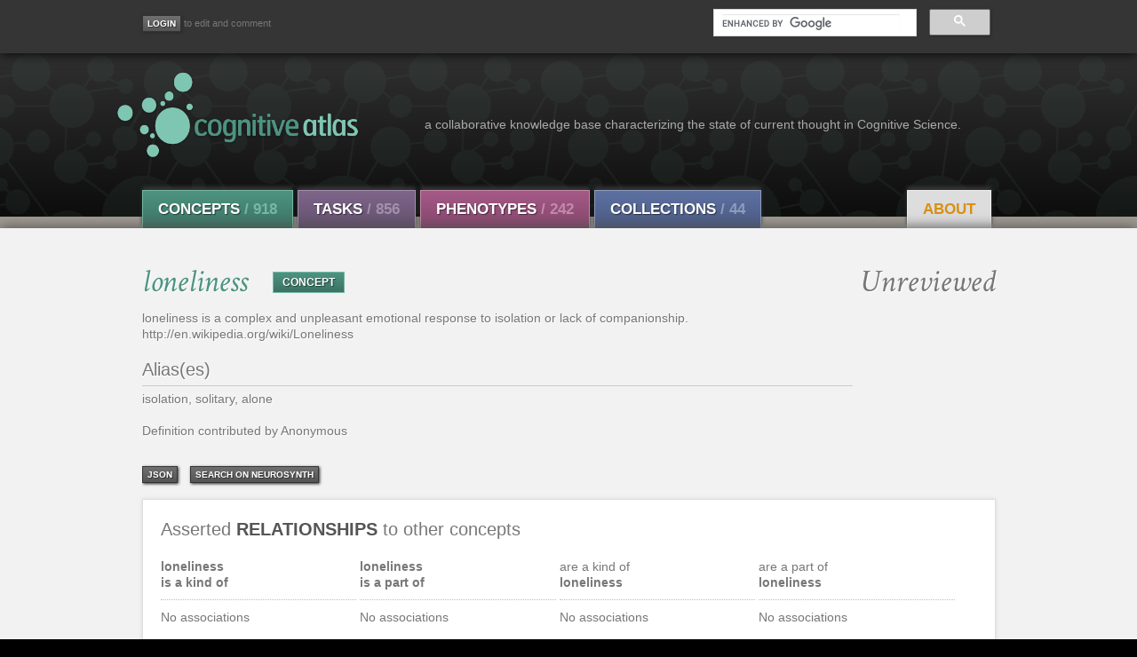

--- FILE ---
content_type: text/html; charset=utf-8
request_url: http://www.cognitiveatlas.org/concept/id/trm_529d0d62290de/
body_size: 5485
content:

<!DOCTYPE html>
<meta name="viewport" content="width=device-width, initial-scale=1">
<html lang="en" class="">
<head>
    <!--[if lt IE 7 ]> <html lang="en" class="ie6"> <![endif]-->
    <!--[if IE 7 ]>    <html lang="en" class="ie7"> <![endif]-->
    <!--[if IE 8 ]>    <html lang="en" class="ie8"> <![endif]-->
    <!--[if IE 9 ]>    <html lang="en" class="ie9"> <![endif]-->
    <!--[if (gt IE 9)|!(IE)]><!--> <html lang="en" class=""> <!--<![endif]-->
    
    <title>Cognitive Atlas</title>
    <link rel="shortcut icon" href="/static/img/favicon.ico"/>
    
    
    <meta http-equiv="Content-Type" content="text/html; charset=UTF-8">
    <meta name="keywords" content="cognitive atlas, cognitive science, neurobiology, taxonomy, semantic web, collaborative tools, neuroscience" />
    <meta name="description" content="The Cognitive Atlas is a collaborative knowledge building project that aims to develop a knowledge base (or ontology) that characterizes the state of current thought in cognitive science.">
    <link type="text/css" href="" rel="stylesheet" media="screen">
    <!--
    <link rel="stylesheet" href="https://maxcdn.bootstrapcdn.com/bootstrap/3.3.7/css/bootstrap.min.css" integrity="sha384-BVYiiSIFeK1dGmJRAkycuHAHRg32OmUcww7on3RYdg4Va+PmSTsz/K68vbdEjh4u" crossorigin="anonymous">
    -->
    <link type="text/css" href="https://maxcdn.bootstrapcdn.com/font-awesome/4.6.3/css/font-awesome.min.css" rel='stylesheet'>
    <link href='http://fonts.googleapis.com/css?family=Open+Sans:300italic,400italic,600italic,700italic,800italic,400,300,600,700,800' rel='stylesheet' type='text/css'>
    <link href='http://fonts.googleapis.com/css?family=Crimson+Text:400,400italic,700,700italic' rel='stylesheet' type='text/css'>
    <link type="text/css" href="/static/css/jquery-ui-1.8.14.custom.css" rel="stylesheet" media="screen">
    <link href="https://cdnjs.cloudflare.com/ajax/libs/select2/4.0.4/css/select2.min.css" rel="stylesheet" />

    <link type="text/css" href="/static/css/cogat_app.css" rel="stylesheet" media="screen">
    <!--
    <link type="text/css" href="/static/css/print.css" rel="stylesheet" media="print">
    -->
    <style>
        .searchLink {
            display: block;
        }
    </style>
    
    
<!--TODO: Add title with term name -->
<style>
.ui-autocomplete-loading { background: white url("/static/images/facebox/loading.gif") right center no-repeat; }
.asholder {position:relative;}
.concept-assertion-list {
    width: 24%;
    float: left;
    padding-right: 4px
}
.concept-assertion-list>li {
    list-style-position: inside;
}
</style>

    

</head>

<body id="main" class="">
    <div class="fullwrap" id="utility">
    <div class="container">
            <div id="userbar">
                
                    <!--Don't show login on login pages-->
                    
                <a href="/accounts/login/"><input type="button" class="tsbutton" value="Login" title="Login" aria-label="Login"></a><small> to edit and comment </small>
                    
                

            </div>

          <!-- Search Form -->
<div id="search-form-box" class=" pull-right">
    <div id="searchformwrap">
        <div class="ui-widget">
            <input type="hidden" name="csrfmiddlewaretoken" value="RJyLcuCqy5DhYs3xSMRBIlgodTqjRX2H2iMleYOq3oEIj61lmuKq9acKftvcOk2Y">
            
            <script async src="https://cse.google.com/cse.js?cx=016952313242172063987:-cscu2pqmze"></script>
            <style type="text/css">
              .cse .gsc-control-cse, 
              .gsc-control-cse {
              padding: 0px;
              background: transparent;
              border: 0px;
              }
            </style>
            <div class="gcse-searchbox-only" enableAutoComplete="true" data-resultsUrl="/results"></div>
            <!--
            <select id="searchterm" name="searchterm"></select>
            -->
        </div>
    </div>
</div><!--/#search-form-box -->

            <!--
            <a href="https://www.cognitiveatlas.org:7473"><img id="explore_icon" src="/static/img/graph.png" class="img" alt="Explore the graph" width="30" style="padding-left:20px; padding-right:8px"></a><small style="position: relative; top:-10px"> explore the graph </small>
            -->


        </div><!--container-->
    </div><!--/#utility-->

    <!-- Branding -->
    <div class="fullwrap" id="branding">
    


<div class="container">
    <div id="brand">
        <div id="logo">
    	    <a href="/">
                <img src="/static/img/logo-front.png" class="img" alt="Cognitive Atlas" style="width:400px;height:100px"></a>
    	</div><!--logo-->
    	<span id="tagline">a collaborative knowledge base characterizing the state of current thought in Cognitive Science.</span>
    </div>
</div>



    <!-- Navigation -->
    <div class="fullwrap " id="nav">
    <div id="navbar">
    <ul id="navbar-inner" class=" clearfix">
        <li class="navlink concept first-item">
             <a href="/concepts/a" class="btn">Concepts <span class="count">/ 918</span></a>
             <div class="active-arrow"></div>
        </li>
        <li class="navlink task">
             <a href="/tasks/a" class="btn">Tasks <span class="count">/ 856</span></a>
             <div class="active-arrow"></div>
         </li>
         <li class="navlink diso">
             <a href="/disorders" class="btn">Phenotypes <span class="count">/ 242</span></a>
             <div class="active-arrow"></div>
         </li>    
         <li class="navlink coll">
             <a href="/collections/" class="btn">Collections <span class="count">/ 44 </span></a>
             <div class="active-arrow"></div>
         </li>
         <li class="pull-right">
             <ul>
                 <li class="navlink about quiet">
                     <a href="/about" class="btn">About</a>
                 </li>
            </ul>
         </li>
     </ul>
    </div><!--navbar-->
    </div><!--nav-->






    </div><!--/#branding-->

    
    
      
    <!-- Content -->
    <div class="fullwrap " id="content">
        <div class="container" id="pagecontent">
            
            

<div id="block-definition" class="block-full"><div class="assertion">
    <div class="CATerm concept">
        <h1 class="termtext">
            <a class="color-concept" href="">
                <em>loneliness</em>
            </a>
            <span class="typebutton concept_type"><a href="/concepts">CONCEPT</a></span>
            <div class="review-container">
                
                    <span class="unreviewed-span">Unreviewed</span>
                 
                
            </div>

        </h1>
    </div><!-- .CATerm.concept -->

    <div class="defn">
        loneliness is a complex and unpleasant emotional response to isolation or lack of companionship.

http://en.wikipedia.org/wiki/Loneliness<br><br>
        
            <h3> Alias(es) </h3>
            isolation, solitary, alone
            <br><br>
        
        
            Definition contributed by Anonymous
        
    </div>


    

</div><!-- .assertion -->

<div>

<div id='unterbutton_slide_def'>
    <div class="defn">
        
        <div class="unterbutton_left">
            <a target="_blank" href="/concept/json/trm_529d0d62290de/">json</a>
        </div>
        <div class="unterbutton_left">
            <a target="_blank" href="http://www.neurosynth.org/analyses/terms/loneliness/">Search on Neurosynth</a>
        </div>
    </div><!-- .defn -->
</div>

<div class="clear_all"></div>
</div><!-- #block-definition.block-full -->

<div id="block-atlas" class="block-full">
    <!--
    <ul class="tabs">
        <li><a href="#list-view">List View</a></li>
    </ul>-->
    <h2>Asserted <strong>relationships</strong> to other concepts</h2>

    


    <div class="panes">

    <div class="discdiv tablist">
        <div class="concept-assertion-list">
            <b>loneliness<br/>
            <span class="connector-lite">is a kind of</span></b><hr class="dotty" />
            
            <div>No associations</div>
            
        </div>

        <div class="concept-assertion-list">
            <b>loneliness<br/>
            <span class="connector-lite">is a part of</span></b><hr class="dotty" />

            
            <div>No associations</div>
            
        </div>
        <div class="concept-assertion-list">
                <span class="connector-lite">are a kind of</span>
                <br/><b>loneliness</b><br/>
                <hr class="dotty" />
                
                    <div>No associations</div>
                
        </div>
        <div class="concept-assertion-list">
                <span class="connector-lite">are a part of</span>
                <br/><b>loneliness</b><br/>
                <hr class="dotty" />
                
                    <div>No associations</div>
                
                
            </div>
</div></div></div></div><!-- #block-atlas.block-full -->
<div class="clear_all">
</div>


<!-- TASKS -->
<div id="block-holder" class="block-full"><div id="block-measurements" class="block-half">  
    <h2><strong>Tasks</strong> that are asserted to measure <em class="dictionary">loneliness</em></h2>

    



    <div class="panes">
        <div class="pane">
            <div class="discdiv">
                <table width='100%'>
                    <tr>
                       <td width='50%' valign='top'><b>Task</b></td>
                       <td width='50%' valign='top'><b>Contrast Measure</b></td>
                    </tr>
                </table>
                
                <table id="table_trm_529d087705bfa" cellpadding="0" cellspacing="0" width="100%">
                    <tr>
                        <td colspan="3"><div class="dotholder"><hr class="dotty"></div></td>
                    </tr>
                    <tr>
                       <td width='50%' valign='top'><b><a href="/task/id/trm_529d087705bfa/" class="task">Loneliness Rating Scale</a></b></td>
                        <td width='50%' valign='top'>
                        <ul>
                        
                           <li>total score</li>
                        
                        </ul>
                        </td>
                    </tr>
                </table>
                
                

</div></div></div></div><!-- #block-measurements.block-half -->
<div id="block-appliances" class="block-half" style="">
</div>

<!-- CITATIONS -->
<div id="block-biblio" class="block-bits block-back container">
    <h2>Term <strong>BIBLIOGRAPHY</strong></h2>
    
    
    
</div>

</div><!-- #block-ephemera.block-full -->


            <div class="clearboth"></div>
        </div>
    </div>

     <!--Footer-->
    <div id="foot" class="fullwrap">
       <div id="navbar">
           <ul id="navbar-inner" class="clearfix footlinks">
           <li class="navlink footlogo first-item">
               <a href="/" class="embiggen">cognitive<span id="logo-last">atlas</span><span id="address" class="small quiet pull-right"> NIMH Grant RO1MH082795, Russell Poldrack, PI.</span></a>
           </li>
           <li class="navlink concept">
               <a href="/concepts" class="btn"><strong>Concepts</strong></a>
           </li>
           <li class="navlink task">
               <a href="/tasks" class="btn"><strong>Tasks</strong></a>
           </li>
           <li class="navlink diso">
               <a href="/disorders" class="btn"><strong>Phenotypes</strong></a>
           </li>    
           <li class="navlink coll">
               <a href="/collections/" class="btn"><strong>Collections</strong></a>
           </li>
           <li class="navlink about">
               <a href="/about" class="btn quiet"><strong>About</strong></a>
           </li>
           <ul class="pull-right">
               <li class="navlink sparql">
                   <a href="/api" class="btn quiet" style="margin-left: 80px;">API</a>
               </li>
           </ul>
        </ul>
    </div><!-- #navbar-->
    <div class="container">
        <div class="pull-left cclink">
    <a href="http://creativecommons.org/licenses/by-sa/3.0/us/" title="Creative Commons Attribution Share Alike license"><img src="/static/img/cc_by_sa_88x31.png" alt="Creative Commons by-sa 3.0 us" width="71" height="25"/></a>
        </div>
    <div class="pull-right small"> Email: contact@cognitiveatlas.org  </div>
    </div><!--.container-->
    </div><!--#foot-->

    <script src="/static/js/jquery-2.2.0.min.js" type="text/javascript"></script>
    <script src="/static/js/bootstrap.min.js" type="text/javascript"></script>
    <script src="/static/js/jquery.tipsy.js" type="text/javascript"></script>
    <script src="/static/js/jquery-ui-1.8.14.custom.min.js" type="text/javascript"></script>
    <script src="/static/js/jquery.html5-placeholder-shim.js" type="text/javascript"></script>
    <script src="https://cdnjs.cloudflare.com/ajax/libs/select2/4.0.4/js/select2.min.js"></script>

    <script>

$(document).ready(function() {
    function selectFormat(term) {
        if (!term.label) {
            return;
        }
        return $('<a class="searchLink" href="/' + term.label + '/id/' + term.id +'">' + term.text + '</a>');
    }

    
});

    </script>
    <script>
      (function(i,s,o,g,r,a,m){i['GoogleAnalyticsObject']=r;i[r]=i[r]||function(){
      (i[r].q=i[r].q||[]).push(arguments)},i[r].l=1*new Date();a=s.createElement(o),
      m=s.getElementsByTagName(o)[0];a.async=1;a.src=g;m.parentNode.insertBefore(a,m)
      })(window,document,'script','https://www.google-analytics.com/analytics.js','ga');
      ga('create', 'UA-104264432-1', 'auto');
      ga('send', 'pageview');
    </script>
    
<script type="text/javascript">
$(document).ready(function() {
    $(function() {
       $(".tooltip").tipsy({fade:false, gravity:"w", html:true});
       $("#masker").fadeOut("fast");
    });

    // Show form to update definition
    $("#update_definition_button").click(function(){
        $("#update_definition").removeClass('hidden');
    })
    $("#reset-id-concept-cancel").click(function(){
        $("#update_definition").addClass('hidden');
    })

    // Add a relation
    $("#add_relation_button").click(function(){
        $("#add_relation").removeClass('hidden');
        $("#relation_box").css("background-color","#F7F7F7")
    })

    $("#cancel_relation_button").click(function(){
        $("#add_relation").addClass('hidden');
        $("#relation_box").css("background-color","")
    })

    // Show input to add citation
    $("#add_citation_button").click(function(){
        $("#id-citationform").removeClass('hidden');
    })
    $("#reset-id-doi-cancel-button").click(function(){
        $("#id-citationform").addClass('hidden');
    })

    // Show form to add task 
    $("#add_task_button").click(function(){
        $("#task_search_box").removeClass('hidden');
    })
    $("#task_cancel_button").click(function(){
        $("#task_search_box").addClass('hidden');
    })


    // Add relation search
    $(function() {
        $('#concept_selection').select2({
            width: '100%',
            placeholder: 'Search for concept',
            minimumInputLength: 2,
            tags: [],
            ajax: {
                type: "POST",
                url: "/concepts/search",
                data: function (params) {
                    console.log(params);
                    var queryParams = {
                        'relationterm' : params['term'],
                        'csrfmiddlewaretoken' : 'RJyLcuCqy5DhYs3xSMRBIlgodTqjRX2H2iMleYOq3oEIj61lmuKq9acKftvcOk2Y'
                    }
                    return queryParams;
                },
                dataType: 'json',
                processResults: function (data) {
                    console.log(data);
                    return {
                        results: $.map(data, function(datum) {
                            return {id: datum.id, text: datum.name};
                        })
                    }
                }
            }
        });

    });

    



});
</script>


</body>

</html>
